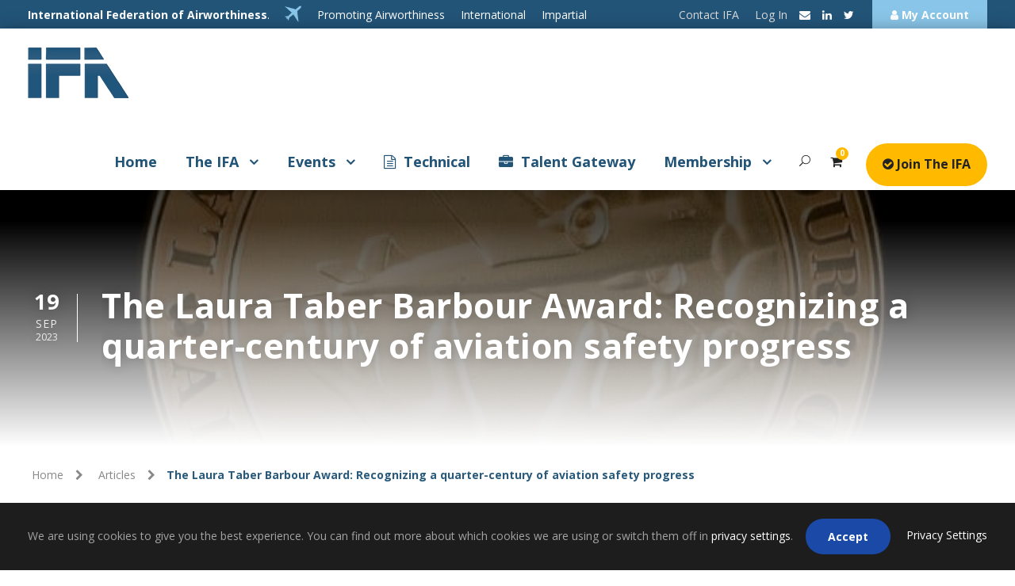

--- FILE ---
content_type: application/javascript
request_url: https://ifairworthy.com/wp-content/plugins/jobboardwp/assets/frontend/js/forms.min.js
body_size: 1593
content:
"object"!=typeof wp.JB&&(wp.JB={}),"object"!=typeof wp.JB.forms&&(wp.JB.forms={}),wp.JB.forms={classes:{form:"jb-form",row:"jb-form-row"},objects:{wrapper:{},rows:{}},setObjects:function(){wp.JB.forms.objects.wrapper=jQuery("."+wp.JB.forms.classes.form),wp.JB.forms.objects.rows=jQuery("."+wp.JB.forms.classes.row)},conditionalFields:{trigger:function(){jQuery(".jb-form-row").removeClass("jb-forms-line-conditioned").each(function(){var e;void 0===jQuery(this).data("conditional")||jQuery(this).hasClass("jb-forms-line-conditioned")||(e=jQuery(this).attr("data-required"),wp.JB.forms.conditionalFields.checkLineCondition(jQuery(this))?(jQuery(this).show(),jQuery(this).find("select, input").prop("disabled",!1),"required"===e&&jQuery(this).find("select, input").attr("required","required")):(jQuery(this).hide(),jQuery(this).find("select, input").removeAttr("required").prop("disabled",!0)))})},checkLineCondition:function(e){e.addClass("jb-forms-line-conditioned");var a,t,o,e=e.data("conditional"),i=e[1],r=e[2],n=!0,s=(-1===e[0].indexOf("||")&&void 0!==(a=jQuery("#"+e[0])).parents(".jb-form-row").data("conditional")&&(n=wp.JB.forms.conditionalFields.checkLineCondition(a.parents(".jb-form-row"))),""),d="",l=!1;if("="===i){if(-1!==e[0].indexOf("||"))return t=!1,o=e[0].split("||"),jQuery.each(o,function(e){var a,e=jQuery("#"+o[e]),i=(n=!(l=!1),void 0!==e.parents(".jb-form-row").data("conditional")&&(n=wp.JB.forms.conditionalFields.checkLineCondition(e.parents(".jb-form-row"))),e.prop("tagName").toLowerCase());"input"===i?(a=e.attr("type"),l="checkbox"===a?"1"==r?e.is(":checked"):!e.is(":checked"):Array.isArray(r)?-1!==r.indexOf(e.val()):e.val()===r):"select"===i&&(l=Array.isArray(r)?-1!==r.indexOf(e.val()):e.val()===r),l&&n&&(t=!0)}),t;"input"===(s=a.prop("tagName").toLowerCase())?(d=a.attr("type"),l="checkbox"===d?"1"===r?a.is(":checked"):!a.is(":checked"):Array.isArray(r)?-1!==r.indexOf(a.val()):a.val()===r):"select"===s&&(l=Array.isArray(r)?-1!==r.indexOf(a.val()):a.val()===r)}else"!="===i&&("input"===(s=a.prop("tagName").toLowerCase())?(d=a.attr("type"),l="checkbox"===d?"1"===r?!a.is(":checked"):a.is(":checked"):a.val()!==r):"select"===s&&(l=a.val()!==r));return l&&n}}},jQuery(document).ready(function(i){wp.JB.forms.setObjects();var n,s={},e=i(".jb-datepicker");e.length&&e.each(function(){var e=i(this);e.datepicker({altField:e.siblings(".jb-datepicker-default-format"),altFormat:"yy-mm-dd"})}),i(document.body).on("change",".jb-datepicker",function(){var e=i(this);""===e.val()&&e.siblings(".jb-datepicker-default-format").val("")}),i(document.body).on("click","input.jb-forms-condition-option",function(){var e=i(this).val();i(this).parents("."+wp.JB.forms.classes.row).find("span[data-visible-if]").hide().find("input, select").attr("disabled","disabled").prop("disabled",!0),i(this).parents("."+wp.JB.forms.classes.row).find('span[data-visible-if="'+e+'"]').show().find("input, select").removeAttr("disabled").prop("disabled",!1)}),i("input.jb-forms-condition-option:checked").trigger("click"),i(document.body).on("click",".jb-change-media",function(e){e.preventDefault(),i(this).parents(".jb-uploaded-wrapper").removeClass("jb-uploaded").addClass("jb-waiting-change"),i(this).parents(".jb-uploaded-wrapper").siblings(".jb-uploader").removeClass("jb-uploaded")}),i(document.body).on("click",".jb-cancel-change-media",function(e){e.preventDefault(),i(this).parents(".jb-uploaded-wrapper").addClass("jb-uploaded").removeClass("jb-waiting-change"),i(this).parents(".jb-uploaded-wrapper").siblings(".jb-uploader").addClass("jb-uploaded")}),i(document.body).on("click",".jb-clear-media",function(e){e.preventDefault();e=i(this).parents(".jb-form-field-content").attr("data-uploader");s[e].splice(),i(this).parents(".jb-uploaded-wrapper").siblings(".jb-media-value").val(""),i(this).parents(".jb-uploaded-wrapper").siblings(".jb-media-value-hash").val(""),i(this).parents(".jb-uploaded-wrapper").removeClass("jb-uploaded").removeClass("jb-waiting-change"),i(this).parents(".jb-uploaded-wrapper").siblings(".jb-uploader").removeClass("jb-uploaded")}),i(".jb-select-media").each(function(){var o=i(this),e=o.data("action"),t=o.parents(".jb-uploader-dropzone"),a=o.parents(".jb-select-media-button-wrapper"),r=t.siblings(".jb-uploader-errorlist"),a={browse_button:o.get(0),drop_element:t.get(0),container:a.get(0),url:wp.ajax.settings.url+"?action="+e+"&nonce="+jb_front_data.nonce,chunk_size:"1024kb",max_retries:1,multipart:!0,multi_selection:!1,filters:{max_file_size:"10mb",mime_types:[{title:wp.i18n.__("Image files","jobboardwp"),extensions:"jpg,jpeg,gif,png,bmp,ico,tiff"}],prevent_duplicates:!0,max_file_count:1},init:{Error:function(e,a){r.html("<p>"+wp.i18n.__("Error!","jobboardwp")+" "+a.message+"</p>")},FileFiltered:function(i,e){r.empty(),i.getOption("multi_selection")||t.find(".jb-uploader-file").each(function(e,a){i.removeFile(a.id)})},FilesAdded:function(e,a){e.start()},FilesRemoved:function(e,a){i.each(a,function(e,a){i("#"+a.id).remove()}),t.find(".jb-uploader-file").length||r.empty()},FileUploaded:function(e,a,i){var t;200===i.status&&i.response?(t=JSON.parse(i.response))?t.info&&0===t.OK?console.error(t.info):t.data&&(o.parents(".jb-uploader").addClass("jb-uploaded"),o.parents(".jb-uploader").siblings(".jb-uploaded-wrapper").addClass("jb-uploaded").removeClass("jb-waiting-change"),o.parents(".jb-uploader").siblings(".jb-uploaded-wrapper").find("img").attr("src",t.data[0].url),wp.hooks.doAction("jb_job_uploader_after_success_upload",o,t),o.parents(".jb-uploader").siblings(".jb-media-value").val(t.data[0].name_saved),o.parents(".jb-uploader").siblings(".jb-media-value-hash").val(t.data[0].hash)):r.append("<p>"+wp.i18n.__("Error! Wrong file upload server response.","jobboardwp")+"</p>"):console.error(wp.i18n.__("File was not loaded, Status Code %s","jobboardwp"),[i.status])},PostInit:function(e){t.find(".jb-uploader-file").remove()},UploadProgress:function(e,a){i("#"+a.id).find("b").html("<span>"+a.percent+"%</span>")},UploadComplete:function(e,a){}}},a=wp.hooks.applyFilters("jb_job_uploader_filters_attrs",a,o);n=new plupload.Uploader(a),(s[n.id]=n).init(),i(this).parents(".jb-form-field-content").attr("data-uploader",n.id)}),jQuery(document.body).on("change",".jb-forms-field",function(){(0<jQuery(".jb-form-row[data-conditional*='\""+jQuery(this).data("field_id")+"\",']").length||0<jQuery(".jb-form-row[data-conditional*='"+jQuery(this).data("field_id")+"|']").length||0<jQuery(".jb-form-row[data-conditional*='|"+jQuery(this).data("field_id")+"']").length)&&wp.JB.forms.conditionalFields.trigger()}),wp.JB.forms.conditionalFields.trigger(),i(document.body).on("submit",'.jb-form[name="jb-company-details"]',function(){window.history&&window.history.replaceState({},document.title,window.location.pathname),i(this).find(".jb-form-button").attr("disabled",!0).prop("disabled",!0)})});